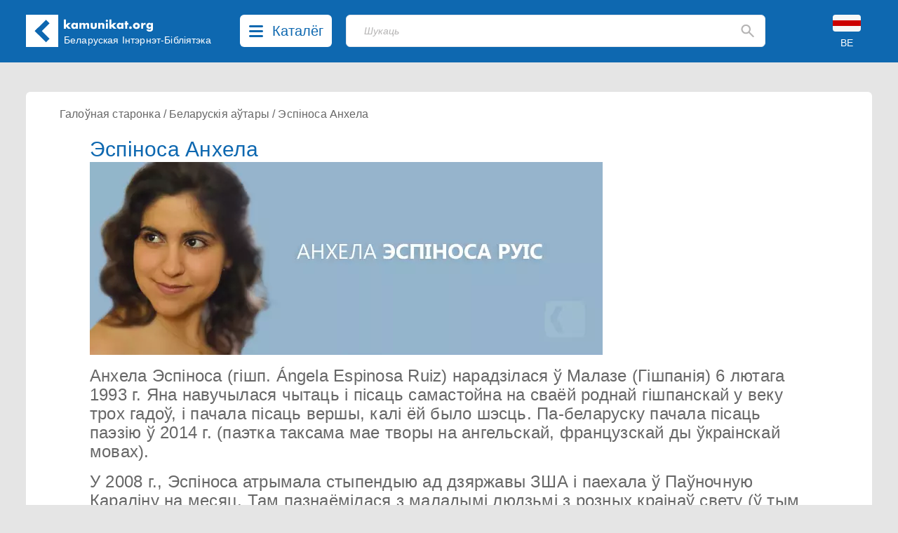

--- FILE ---
content_type: text/html; charset=UTF-8
request_url: https://kamunikat.eu/espinosa-ruiz-angela
body_size: 19058
content:
<!doctype html>
<html lang="be">
<head>
    <meta charset="UTF-8">
    <meta name="viewport"
          content="width=device-width, user-scalable=no, initial-scale=1.0, maximum-scale=1.0, minimum-scale=1.0">
    <meta http-equiv="X-UA-Compatible" content="ie=edge">
    <link rel="shortcut icon" href="favicon.ico" type="image/x-icon" />
    <title>Эспіноса Анхела - Беларуская Інтэрнэт-Бібліятэка Kamunikat.org</title>
    <meta name="keywords" content="Камунікат, Беларускае Гістарычнае Таварыства, Беларусь, Беласток, беларуская мова, гісторыя Беларусі, культура Беларусі, этнаграфія Беларусі, беларуская літаратура, беларуская паэзія, беларускія слоўнікі, беларуская кніга, правы чалавека ў Беларусі, Беласточчына, Падляшша, беларусы, беларусы ў Польшчы, беларуская меншасьць, Абажур, ARCHE, Асамблея, Belarus Headlines, Białoruskie Zeszyty Historyczne, Беларус, Беларускія Ведамасьці, Беларусы ў свеце, Ведамасьці, Герольд Litherland, Гістарычны Альманах, Дзедзіч, Навіны для Беларусі, Ніва, Палітычная сфера, Pater Noster, Права на волю, Правінцыя, Праўнік, Pro Nobis, Свабода, Студэнцкая думка, Czasopis, Akcent Białoruski, Год Беларускі, Annus Albaruthenicus, Беларускі Гістарычны Аглад, Беларус, Белорусский Сборник, Беларусы ў свеце, Бельскі Гостінэць, Дзеяслоў, Druvis, Запісы БІНіМ, Зямля N, Калосьсе, КРАЙ-KRAJ, Паміж, pARTisan, Рэзыстанс, Свабода, Спадчына, Тэрмапілы, Terra Alba, Terra Historica, Філяматы, Фрагмэнты, Шуфляда" />
    
    <meta name="description" content="Беларуская Інтэрнэт-Бібліятэка Камунікат. Belarusian Internet Library. Białoruska Biblioteka Internetowa. Беларуская літаратура - кнігі, навіны, рэцэнзіі... Беларускія часопісы, грамадзтва, культура, беларуская мова і асвета, гісторыя, літаратуразнаўства, мэтадычная літаратура, нумізматыка, палітыка, пераклады, правы чалавека, рэлігія, слоўнікі, турыстыка, філязофія, экалёгія, этнаграфія. Belarusian Literature - books, news, reviews... Belarusian Periodicals, Society, Culture, Belarusian Language and Education, History, Literary Studies, Methodological Literature, Numismatics, Politics, Translations, Human Rights, Religion, Dictionaries, Tourism, Philosophy, Ecology, Ethnographics. Literatura białoruska - książki, nowinki, recenzje... Czasopisma białoruskie, społeczeństwo, kultura, język białoruski i szkolnictwo, historia, wiedza o literaturze, literatura metodyczna, numizmatyka, polityka, tłumaczenia, prawa człowieka, religia, słowniki, turystyka, filozofia, ekologia, etnografia." />
    <meta property="og:description" content="Беларуская Інтэрнэт-Бібліятэка Камунікат. Belarusian Internet Library. Białoruska Biblioteka Internetowa. Беларуская літаратура - кнігі, навіны, рэцэнзіі... Беларускія часопісы, грамадзтва, культура, беларуская мова і асвета, гісторыя, літаратуразнаўства, мэтадычная літаратура, нумізматыка, палітыка, пераклады, правы чалавека, рэлігія, слоўнікі, турыстыка, філязофія, экалёгія, этнаграфія. Belarusian Literature - books, news, reviews... Belarusian Periodicals, Society, Culture, Belarusian Language and Education, History, Literary Studies, Methodological Literature, Numismatics, Politics, Translations, Human Rights, Religion, Dictionaries, Tourism, Philosophy, Ecology, Ethnographics. Literatura białoruska - książki, nowinki, recenzje... Czasopisma białoruskie, społeczeństwo, kultura, język białoruski i szkolnictwo, historia, wiedza o literaturze, literatura metodyczna, numizmatyka, polityka, tłumaczenia, prawa człowieka, religia, słowniki, turystyka, filozofia, ekologia, etnografia." />
    
    <meta property="og:image" content="https://kamunikat.eu/assets/images/autary/Espinosa_Ruiz_Angela.jpg?1702410173" />
    <meta itemprop="image" content="https://kamunikat.eu/assets/images/autary/Espinosa_Ruiz_Angela.jpg?1702410173" />
    <link rel="image_src" href="https://kamunikat.eu/assets/images/autary/Espinosa_Ruiz_Angela.jpg?1702410173" />
    <meta property="fb:admins" content="bbi.kamunikat"/>
    <meta property="og:url" content="https://kamunikat.org/espinosa-ruiz-angela" />
    <meta property="og:title" content="Эспіноса Анхела" />
    <meta property="og:site_name" content="Беларуская Інтэрнэт-Бібліятэка Kamunikat.org"/>
    <meta property="og:type" content="website" />
        
    
    
        
        
        

        
    
    <link rel="preload" as="style" href="https://kamunikat.eu/build/app-Bx3xckZc.css" /><link rel="stylesheet" href="https://kamunikat.eu/build/app-Bx3xckZc.css" />    
    
    
    <script defer src="https://kamunikat.eu/build/app-B9FPxLSH.js"></script>
    
    
    
    
    
    
    
    

    
</head>
<body>

<div class="main-menu">
        <ul class="grid grid-cols-1 xs:grid-cols-2 sm:grid-cols-3 lg:grid-cols-5 mx-auto bg-white px-10 py-8 max-w-[1536px]
max-h-[84vh] overflow-auto">
                        <li class="pl-4">
                                    Kamunikat.org
                
                <ul class="main-menu-category">
                                            <li><a href="/" class="main-menu-link">Галоўная старонка</a></li>
                                            <li><a href="/news" class="main-menu-link">Навіны</a></li>
                                            <li><a href="https://kamunikat.shop" class="main-menu-link">Крама</a></li>
                                            <li><a href="/search/?q=%D0%90%D0%BB%D0%B5%D0%BA%D1%81%D1%96%D0%B5%D0%B2%D1%96%D1%87" class="main-menu-link">Пошук</a></li>
                                                        </ul>
            </li>
                        <li class="pl-4">
                                    Бібліятэка
                
                <ul class="main-menu-category">
                                            <li><a href="/knihi.html" class="main-menu-link">Кнігі</a></li>
                                            <li><a href="/audyjoknihi.html" class="main-menu-link">Аўдыёкнігі</a></li>
                                            <li><a href="/czasopisy.html" class="main-menu-link">Пэрыёдыка</a></li>
                                            <li><a href="/audio.html" class="main-menu-link">Радыёперадачы</a></li>
                                            <li><a href="/muzyka.html" class="main-menu-link">Музыка</a></li>
                                            <li><a href="/video.html" class="main-menu-link">Відэа</a></li>
                                                        </ul>
            </li>
                        <li class="pl-4">
                                    Кнігазборы
                
                <ul class="main-menu-category">
                                            <li><a href="katalohbht.html" class="main-menu-link">Каталёг БГТ</a></li>
                                            <li><a href="kataloheedc.html" class="main-menu-link">Каталёг EEDC</a></li>
                                            <li><a href="katalohmiokb.html" class="main-menu-link">Каталёг MiOKB</a></li>
                                            <li><a href="katalohskaryna.html" class="main-menu-link">Каталёг Скарынаўкі</a></li>
                                            <li><a href="katalohprivate.html" class="main-menu-link">Прыватны каталёг</a></li>
                                                        </ul>
            </li>
                        <li class="pl-4">
                                    Калекцыі
                
                <ul class="main-menu-category">
                                            <li><a href="/bielaruskija_autary.html" class="main-menu-link">Беларускія аўтары</a></li>
                                            <li><a href="bielaruskija_vydaviectvy.html" class="main-menu-link">Выдаўцы і выдавецтвы</a></li>
                                            <li><a href="bielaruskija_vydavieckija_seryi.html" class="main-menu-link">Выдавецкія сэрыі</a></li>
                                            <li><a href="bek/" class="main-menu-link">Беларускія эміграцыйныя калекцыі</a></li>
                                                        </ul>
            </li>
                        <li class="pl-4">
                                    Іншае
                
                <ul class="main-menu-category">
                                            <li><a href="about.html" class="main-menu-link">Пра нас</a></li>
                                            <li><a href="naszyja_banery.html" class="main-menu-link">Нашыя банэры</a></li>
                                            <li><a href="naszyja-partnery.html" class="main-menu-link">Партнэры</a></li>
                                                        </ul>
            </li>
                    </ul>
    </div>
 <div class="main-menu-close right-[40px] top-[110px] text-black-400">
     <svg width="20" height="20" viewBox="0 0 20 20" fill="none" xmlns="http://www.w3.org/2000/svg">
         <path d="M19.58 17.5558C19.7131 17.6885 19.8187 17.8462 19.8908 18.0197C19.9629 18.1933 20 18.3794 20 18.5674C20 18.7553 19.9629 18.9415 19.8908 19.115C19.8187 19.2886 19.7131 19.4463 19.58 19.5789C19.3105 19.8449 18.9471 19.9941 18.5684 19.9941C18.1898 19.9941 17.8264 19.8449 17.5569 19.5789L10 12.0221L2.44313 19.5789C2.17364 19.8449 1.81023 19.9941 1.43158 19.9941C1.05293 19.9941 0.689514 19.8449 0.420027 19.5789C0.286893 19.4463 0.181258 19.2886 0.109181 19.115C0.0371029 18.9415 0 18.7553 0 18.5674C0 18.3794 0.0371029 18.1933 0.109181 18.0197C0.181258 17.8462 0.286893 17.6885 0.420027 17.5558L7.9769 9.99897L0.420027 2.4421C0.151747 2.17382 0.00102915 1.80995 0.00102915 1.43055C0.00102915 1.24269 0.0380315 1.05666 0.109923 0.883101C0.181815 0.709539 0.287188 0.551836 0.420027 0.418998C0.552866 0.286159 0.710568 0.180786 0.88413 0.108894C1.05769 0.0370024 1.24371 0 1.43158 0C1.81098 0 2.17485 0.150718 2.44313 0.418998L10 7.97587L17.5569 0.418998C17.8252 0.150718 18.189 0 18.5684 0C18.9478 0 19.3117 0.150718 19.58 0.418998C19.8483 0.687278 19.999 1.05114 19.999 1.43055C19.999 1.80995 19.8483 2.17382 19.58 2.4421L12.0231 9.99897L19.58 17.5558Z" fill="rgba(0,0,0,.5)"/>
     </svg>
     
 </div>

<div class="bg-[#0E68B0] fixed top-0 left-0 right-0 z-30">
    <div class="h-[153px] sm:h-[89px] relative mx-auto max-w-[1536px] min-w-[360px] bg-[#0E68B0] text-white">
        <div class="pt-[21px] pb-[22px] mx-[16px] md:mx-[37px] flex">
            <div class="logo-kamunikat order-2 sm:order-1 ml-4 sm:ml-0 flex-grow xss:flex-none">
                <svg class="flex-0 w-[46px] mr-4 md:mr-0" viewBox="0 0 46 46" fill="none" xmlns="http://www.w3.org/2000/svg">
                    <rect width="46" height="46" fill="white"/>
                    <rect x="12.5461" y="23.1972" width="7.00462" height="22.7257" transform="rotate(-45 12.5461 23.1972)" fill="#0E67B0"/>
                    <rect x="17.6127" y="28.1472" width="7.07256" height="22.5291" transform="rotate(-135 17.6127 28.1472)" fill="#0E67B0"/>
                </svg>
            </div>
            <div class="logo-kamunikat order-3 sm:order-2 hidden xss:block sm:hidden md:block flex-grow sm:flex-none py-2 md:px-2 mr-2 lg:mr-4">
                <div class="w-[129px] -mt-[12px] md:-mt-[2px] -ml-[1px]">
                    <svg viewBox="0 0 129 19" fill="none" xmlns="http://www.w3.org/2000/svg">
                        <path d="M3.888 0.719999V8.752L6.928 5.792H10.896L6.784 9.584L11.136 14H7.072L3.888 10.656V14H0.992V0.719999H3.888ZM14.5119 9.872C14.5119 10.1387 14.5599 10.3893 14.6559 10.624C14.7519 10.848 14.8799 11.0453 15.0399 11.216C15.2105 11.3867 15.4079 11.52 15.6319 11.616C15.8665 11.712 16.1172 11.76 16.3839 11.76C16.6399 11.76 16.8799 11.712 17.1039 11.616C17.3385 11.52 17.5359 11.3867 17.6959 11.216C17.8665 11.0453 17.9999 10.848 18.0959 10.624C18.2025 10.4 18.2559 10.16 18.2559 9.904C18.2559 9.648 18.2025 9.408 18.0959 9.184C17.9999 8.94933 17.8665 8.74667 17.6959 8.576C17.5359 8.40533 17.3385 8.272 17.1039 8.176C16.8799 8.08 16.6399 8.032 16.3839 8.032C16.1172 8.032 15.8665 8.08 15.6319 8.176C15.4079 8.272 15.2105 8.40533 15.0399 8.576C14.8799 8.74667 14.7519 8.944 14.6559 9.168C14.5599 9.38133 14.5119 9.616 14.5119 9.872ZM18.1599 5.792H21.0719V14H18.1599V13.088C17.5412 13.8667 16.7039 14.256 15.6479 14.256C15.0505 14.256 14.5012 14.1493 13.9999 13.936C13.4985 13.712 13.0612 13.4027 12.6879 13.008C12.3145 12.6133 12.0212 12.1493 11.8079 11.616C11.6052 11.0827 11.5039 10.5013 11.5039 9.872C11.5039 9.28533 11.6052 8.73067 11.8079 8.208C12.0105 7.67467 12.2932 7.21067 12.6559 6.816C13.0185 6.42133 13.4505 6.112 13.9519 5.888C14.4532 5.65333 15.0079 5.536 15.6159 5.536C16.6399 5.536 17.4879 5.89333 18.1599 6.608V5.792ZM23.2026 5.792H26.0986V6.8C26.888 6.04267 27.7733 5.664 28.7546 5.664C29.9706 5.664 30.8986 6.176 31.5386 7.2C32.1893 6.16533 33.1173 5.648 34.3226 5.648C34.7066 5.648 35.0693 5.70667 35.4106 5.824C35.752 5.93067 36.0453 6.10667 36.2906 6.352C36.536 6.58667 36.728 6.896 36.8666 7.28C37.016 7.664 37.0906 8.128 37.0906 8.672V14H34.1946V9.952C34.1946 9.536 34.1626 9.19467 34.0986 8.928C34.0453 8.66133 33.96 8.45333 33.8426 8.304C33.736 8.15467 33.608 8.05333 33.4586 8C33.3093 7.94667 33.1493 7.92 32.9786 7.92C32.0506 7.92 31.5866 8.59733 31.5866 9.952V14H28.6906V9.952C28.6906 9.536 28.664 9.19467 28.6106 8.928C28.5573 8.65067 28.4773 8.432 28.3706 8.272C28.2746 8.112 28.1466 8.00533 27.9866 7.952C27.8266 7.888 27.64 7.856 27.4266 7.856C27.2453 7.856 27.0746 7.88267 26.9146 7.936C26.7546 7.98933 26.6106 8.096 26.4826 8.256C26.3653 8.40533 26.2693 8.61867 26.1946 8.896C26.1306 9.16267 26.0986 9.51467 26.0986 9.952V14H23.2026V5.792ZM42.1336 5.792V10.416C42.1336 11.4293 42.6243 11.936 43.6056 11.936C44.587 11.936 45.0776 11.4293 45.0776 10.416V5.792H47.9736V10.976C47.9736 12.0853 47.6056 12.9173 46.8696 13.472C46.1443 14.0267 45.0563 14.304 43.6056 14.304C42.155 14.304 41.0616 14.0267 40.3256 13.472C39.6003 12.9173 39.2376 12.0853 39.2376 10.976V5.792H42.1336ZM50.1007 5.792H52.9967V6.832C53.3914 6.352 53.7914 6.032 54.1967 5.872C54.6021 5.70133 55.0767 5.616 55.6207 5.616C56.1967 5.616 56.6874 5.712 57.0927 5.904C57.5087 6.08533 57.8607 6.34667 58.1487 6.688C58.3834 6.96533 58.5434 7.27467 58.6287 7.616C58.7141 7.95733 58.7568 8.34667 58.7568 8.784V14H55.8607V9.856C55.8607 9.45067 55.8287 9.12533 55.7647 8.88C55.7114 8.624 55.6101 8.42133 55.4607 8.272C55.3327 8.144 55.1887 8.05333 55.0287 8C54.8687 7.94667 54.6981 7.92 54.5167 7.92C54.0261 7.92 53.6474 8.06933 53.3807 8.368C53.1247 8.656 52.9967 9.072 52.9967 9.616V14H50.1007V5.792ZM63.7817 5.792V14H60.8857V5.792H63.7817ZM60.6937 2.64C60.6937 2.416 60.7364 2.208 60.8217 2.016C60.9071 1.81333 61.0244 1.63733 61.1737 1.488C61.3231 1.33867 61.4937 1.22133 61.6857 1.136C61.8884 1.05067 62.1017 1.008 62.3257 1.008C62.5497 1.008 62.7577 1.05067 62.9497 1.136C63.1524 1.22133 63.3284 1.33867 63.4777 1.488C63.6271 1.63733 63.7444 1.81333 63.8297 2.016C63.9151 2.208 63.9577 2.416 63.9577 2.64C63.9577 2.864 63.9151 3.07733 63.8297 3.28C63.7444 3.472 63.6271 3.64267 63.4777 3.792C63.3284 3.94133 63.1524 4.05867 62.9497 4.144C62.7577 4.22933 62.5497 4.272 62.3257 4.272C62.1017 4.272 61.8884 4.22933 61.6857 4.144C61.4937 4.05867 61.3231 3.94133 61.1737 3.792C61.0244 3.64267 60.9071 3.472 60.8217 3.28C60.7364 3.07733 60.6937 2.864 60.6937 2.64ZM68.8167 0.719999V8.752L71.8567 5.792H75.8247L71.7127 9.584L76.0647 14H72.0007L68.8167 10.656V14H65.9207V0.719999H68.8167ZM79.4406 9.872C79.4406 10.1387 79.4886 10.3893 79.5846 10.624C79.6806 10.848 79.8086 11.0453 79.9686 11.216C80.1393 11.3867 80.3366 11.52 80.5606 11.616C80.7953 11.712 81.046 11.76 81.3126 11.76C81.5686 11.76 81.8086 11.712 82.0326 11.616C82.2673 11.52 82.4646 11.3867 82.6246 11.216C82.7953 11.0453 82.9286 10.848 83.0246 10.624C83.1313 10.4 83.1846 10.16 83.1846 9.904C83.1846 9.648 83.1313 9.408 83.0246 9.184C82.9286 8.94933 82.7953 8.74667 82.6246 8.576C82.4646 8.40533 82.2673 8.272 82.0326 8.176C81.8086 8.08 81.5686 8.032 81.3126 8.032C81.046 8.032 80.7953 8.08 80.5606 8.176C80.3366 8.272 80.1393 8.40533 79.9686 8.576C79.8086 8.74667 79.6806 8.944 79.5846 9.168C79.4886 9.38133 79.4406 9.616 79.4406 9.872ZM83.0886 5.792H86.0006V14H83.0886V13.088C82.47 13.8667 81.6326 14.256 80.5766 14.256C79.9793 14.256 79.43 14.1493 78.9286 13.936C78.4273 13.712 77.99 13.4027 77.6166 13.008C77.2433 12.6133 76.95 12.1493 76.7366 11.616C76.534 11.0827 76.4326 10.5013 76.4326 9.872C76.4326 9.28533 76.534 8.73067 76.7366 8.208C76.9393 7.67467 77.222 7.21067 77.5846 6.816C77.9473 6.42133 78.3793 6.112 78.8806 5.888C79.382 5.65333 79.9366 5.536 80.5446 5.536C81.5686 5.536 82.4166 5.89333 83.0886 6.608V5.792ZM91.3634 8.208V14H88.4674V8.208H87.5074V5.792H88.4674V3.328H91.3634V5.792H93.0114V8.208H91.3634ZM94.1161 12.464C94.1161 12.208 94.1641 11.968 94.2601 11.744C94.3561 11.5093 94.4895 11.3067 94.6601 11.136C94.8308 10.9653 95.0281 10.832 95.2521 10.736C95.4868 10.64 95.7321 10.592 95.9881 10.592C96.2441 10.592 96.4841 10.64 96.7081 10.736C96.9428 10.832 97.1455 10.9653 97.3161 11.136C97.4868 11.3067 97.6201 11.5093 97.7161 11.744C97.8121 11.968 97.8601 12.208 97.8601 12.464C97.8601 12.72 97.8121 12.9653 97.7161 13.2C97.6201 13.424 97.4868 13.6213 97.3161 13.792C97.1455 13.9627 96.9428 14.096 96.7081 14.192C96.4841 14.288 96.2441 14.336 95.9881 14.336C95.7321 14.336 95.4868 14.288 95.2521 14.192C95.0281 14.096 94.8308 13.9627 94.6601 13.792C94.4895 13.6213 94.3561 13.424 94.2601 13.2C94.1641 12.9653 94.1161 12.72 94.1161 12.464ZM102.594 9.856C102.594 10.1333 102.642 10.3893 102.738 10.624C102.844 10.848 102.978 11.0453 103.138 11.216C103.308 11.3867 103.506 11.52 103.73 11.616C103.964 11.712 104.21 11.76 104.466 11.76C104.722 11.76 104.962 11.712 105.186 11.616C105.42 11.52 105.618 11.3867 105.778 11.216C105.948 11.0453 106.082 10.848 106.178 10.624C106.284 10.3893 106.338 10.1387 106.338 9.872C106.338 9.616 106.284 9.376 106.178 9.152C106.082 8.91733 105.948 8.71467 105.778 8.544C105.618 8.37333 105.42 8.24 105.186 8.144C104.962 8.048 104.722 8 104.466 8C104.21 8 103.964 8.048 103.73 8.144C103.506 8.24 103.308 8.37333 103.138 8.544C102.978 8.71467 102.844 8.912 102.738 9.136C102.642 9.36 102.594 9.6 102.594 9.856ZM99.5376 9.824C99.5376 9.216 99.6603 8.65067 99.9056 8.128C100.151 7.59467 100.492 7.136 100.93 6.752C101.367 6.35733 101.884 6.048 102.482 5.824C103.09 5.6 103.751 5.488 104.466 5.488C105.17 5.488 105.82 5.6 106.418 5.824C107.026 6.03733 107.548 6.34133 107.986 6.736C108.434 7.12 108.78 7.584 109.026 8.128C109.271 8.66133 109.394 9.25333 109.394 9.904C109.394 10.5547 109.266 11.152 109.01 11.696C108.764 12.2293 108.423 12.6933 107.986 13.088C107.548 13.472 107.02 13.7707 106.402 13.984C105.794 14.1973 105.132 14.304 104.418 14.304C103.714 14.304 103.063 14.1973 102.466 13.984C101.868 13.7707 101.351 13.4667 100.914 13.072C100.487 12.6773 100.151 12.208 99.9056 11.664C99.6603 11.1093 99.5376 10.496 99.5376 9.824ZM111.221 5.792H114.117V7.136C114.426 6.64533 114.805 6.272 115.253 6.016C115.701 5.74933 116.223 5.616 116.821 5.616C116.895 5.616 116.975 5.616 117.061 5.616C117.157 5.616 117.263 5.62667 117.381 5.648V8.416C116.997 8.224 116.581 8.128 116.133 8.128C115.461 8.128 114.954 8.33067 114.613 8.736C114.282 9.13067 114.117 9.712 114.117 10.48V14H111.221V5.792ZM121.6 9.856C121.6 10.1227 121.648 10.3733 121.744 10.608C121.84 10.832 121.968 11.0293 122.128 11.2C122.299 11.3707 122.496 11.504 122.72 11.6C122.955 11.696 123.205 11.744 123.472 11.744C123.728 11.744 123.968 11.696 124.192 11.6C124.427 11.504 124.624 11.3707 124.784 11.2C124.955 11.0293 125.088 10.832 125.184 10.608C125.291 10.3733 125.344 10.128 125.344 9.872C125.344 9.60533 125.291 9.36 125.184 9.136C125.088 8.912 124.955 8.71467 124.784 8.544C124.613 8.37333 124.411 8.24 124.176 8.144C123.952 8.048 123.717 8 123.472 8C123.216 8 122.976 8.05333 122.752 8.16C122.528 8.256 122.331 8.38933 122.16 8.56C121.989 8.72 121.851 8.912 121.744 9.136C121.648 9.36 121.6 9.6 121.6 9.856ZM128.096 5.792V13.44C128.096 13.8987 128.069 14.3093 128.016 14.672C127.963 15.0347 127.888 15.3547 127.792 15.632C127.664 15.984 127.461 16.3093 127.184 16.608C126.917 16.9173 126.592 17.184 126.208 17.408C125.824 17.632 125.387 17.808 124.896 17.936C124.416 18.064 123.893 18.128 123.328 18.128C122.688 18.128 122.101 18.048 121.568 17.888C121.035 17.728 120.565 17.504 120.16 17.216C119.765 16.9387 119.44 16.608 119.184 16.224C118.928 15.8507 118.757 15.44 118.672 14.992H121.936C122.139 15.536 122.597 15.808 123.312 15.808C123.92 15.808 124.384 15.6373 124.704 15.296C125.035 14.9547 125.2 14.48 125.2 13.872V13.088C124.987 13.2907 124.779 13.4613 124.576 13.6C124.384 13.728 124.187 13.8347 123.984 13.92C123.781 14.0053 123.568 14.064 123.344 14.096C123.12 14.1387 122.875 14.16 122.608 14.16C122.021 14.16 121.483 14.0587 120.992 13.856C120.501 13.6533 120.075 13.3707 119.712 13.008C119.36 12.6453 119.083 12.2133 118.88 11.712C118.688 11.2 118.592 10.6347 118.592 10.016C118.592 9.38667 118.699 8.80533 118.912 8.272C119.125 7.728 119.413 7.25867 119.776 6.864C120.149 6.45867 120.587 6.144 121.088 5.92C121.6 5.68533 122.155 5.568 122.752 5.568C123.723 5.568 124.539 5.93067 125.2 6.656V5.792H128.096Z" fill="white"/>
                    </svg>
                </div>
                <div class="md:w-[186px] xl:w-[215px] md:mt-[3px]">
                    <div class="text-[12px] lg:text-[14px] leading-4 whitespace-pre-line md:whitespace-nowrap">Беларуская
 Інтэрнэт-Бібліятэка</div>
                </div>
            </div>
            <div class="order-1 sm:order-3 lg:mx-3">
                <button class="catalog-btn cursor-pointer rounded-[6px] bg-white h-[46px] flex hover:bg-[#c8c8c8]">
                    <svg class="catalog-btn-list-icon my-[15px] mx-[13px] flex-shrink" width="20" height="17" viewBox="0 0 20 17" fill="none" xmlns="http://www.w3.org/2000/svg">
                        <path d="M18.4211 14C18.8265 14.0002 19.2164 14.1486 19.5099 14.4144C19.8033 14.6802 19.9779 15.0431 19.9974 15.4279C20.0169 15.8127 19.8798 16.1898 19.6146 16.4812C19.3493 16.7726 18.9762 16.9558 18.5726 16.993L18.4211 17H1.57895C1.17346 16.9998 0.783584 16.8514 0.490119 16.5856C0.196654 16.3198 0.0220926 15.9569 0.00260604 15.5721C-0.0168805 15.1873 0.120202 14.8102 0.385448 14.5188C0.650694 14.2274 1.02377 14.0442 1.42737 14.007L1.57895 14H18.4211ZM18.4211 7C18.8398 7 19.2414 7.15804 19.5375 7.43934C19.8336 7.72064 20 8.10218 20 8.5C20 8.89782 19.8336 9.27936 19.5375 9.56066C19.2414 9.84196 18.8398 10 18.4211 10H1.57895C1.16018 10 0.758573 9.84196 0.462463 9.56066C0.166353 9.27936 0 8.89782 0 8.5C0 8.10218 0.166353 7.72064 0.462463 7.43934C0.758573 7.15804 1.16018 7 1.57895 7H18.4211ZM18.4211 0C18.8398 0 19.2414 0.158035 19.5375 0.43934C19.8336 0.720644 20 1.10218 20 1.5C20 1.89782 19.8336 2.27936 19.5375 2.56066C19.2414 2.84196 18.8398 3 18.4211 3H1.57895C1.16018 3 0.758573 2.84196 0.462463 2.56066C0.166353 2.27936 0 1.89782 0 1.5C0 1.10218 0.166353 0.720644 0.462463 0.43934C0.758573 0.158035 1.16018 0 1.57895 0H18.4211Z" fill="#0E68B0"/>
                    </svg>
                    <svg class="catalog-btn-close-icon hidden my-[13px] mx-[13px] flex-shrink" width="20" height="20" viewBox="0 0 20 20" fill="none" xmlns="http://www.w3.org/2000/svg">
                        <path d="M19.58 17.5558C19.7131 17.6885 19.8187 17.8462 19.8908 18.0197C19.9629 18.1933 20 18.3794 20 18.5674C20 18.7553 19.9629 18.9415 19.8908 19.115C19.8187 19.2886 19.7131 19.4463 19.58 19.5789C19.3105 19.8449 18.9471 19.9941 18.5684 19.9941C18.1898 19.9941 17.8264 19.8449 17.5569 19.5789L10 12.0221L2.44313 19.5789C2.17364 19.8449 1.81023 19.9941 1.43158 19.9941C1.05293 19.9941 0.689514 19.8449 0.420027 19.5789C0.286893 19.4463 0.181258 19.2886 0.109181 19.115C0.0371029 18.9415 0 18.7553 0 18.5674C0 18.3794 0.0371029 18.1933 0.109181 18.0197C0.181258 17.8462 0.286893 17.6885 0.420027 17.5558L7.9769 9.99897L0.420027 2.4421C0.151747 2.17382 0.00102915 1.80995 0.00102915 1.43055C0.00102915 1.24269 0.0380315 1.05666 0.109923 0.883101C0.181815 0.709539 0.287188 0.551836 0.420027 0.418998C0.552866 0.286159 0.710568 0.180786 0.88413 0.108894C1.05769 0.0370024 1.24371 0 1.43158 0C1.81098 0 2.17485 0.150718 2.44313 0.418998L10 7.97587L17.5569 0.418998C17.8252 0.150718 18.189 0 18.5684 0C18.9478 0 19.3117 0.150718 19.58 0.418998C19.8483 0.687278 19.999 1.05114 19.999 1.43055C19.999 1.80995 19.8483 2.17382 19.58 2.4421L12.0231 9.99897L19.58 17.5558Z" fill="#0E68B0"/>
                    </svg>
                    <span class="text-[#0E68B0] text-[20px] hidden lg:inline mt-[8px] mr-3 font-medium">Каталёг</span>
                </button></div>
            <div class="order-5 sm:order-3 absolute sm:relative top-[90px] left-[16px] sm:left-auto right-[16px] sm:right-auto sm:top-0 sm:w-auto sm:block flex-grow sm:mx-4 lg:ml-2 sm:mr-3 lg:mr-10 xl:mr-20">
                <div class="search-placeholder w-full flex relative">
    <input type="text" class="search-input text-black h-[46px] border bg-white focus:outline-none focus:shadow-outline-blue rounded-[6px] my-0 py-2 pl-[19px] lg:pl-[25px] pr-4 block w-full appearance-none leading-normal z-1" placeholder="Шукаць">
    <div class="absolute top-0 right-4 flex items-center h-full">
        <svg class="fill-current cursor-pointer" width="19" height="20" viewBox="0 0 19 20" fill="none" xmlns="http://www.w3.org/2000/svg">
            <path d="M16.9802 18.8365L11.1753 13.0234C10.6571 13.4386 10.061 13.7673 9.38723 14.0095C8.71345 14.2517 7.99647 14.3729 7.23631 14.3729C5.35317 14.3729 3.75958 13.7199 2.45556 12.414C1.15083 11.1074 0.498474 9.51125 0.498474 7.62544C0.498474 5.73962 1.15083 4.14342 2.45556 2.83685C3.75958 1.53096 5.35317 0.878021 7.23631 0.878021C9.11944 0.878021 10.7134 1.53096 12.0181 2.83685C13.3221 4.14342 13.9741 5.73962 13.9741 7.62544C13.9741 8.38668 13.8532 9.10468 13.6113 9.77942C13.3695 10.4542 13.0412 11.051 12.6266 11.5701L18.4574 17.4092C18.6474 17.5995 18.7425 17.8331 18.7425 18.1099C18.7425 18.3867 18.6388 18.6289 18.4315 18.8365C18.2414 19.0268 17.9996 19.122 17.7059 19.122C17.4122 19.122 17.1703 19.0268 16.9802 18.8365ZM7.23631 12.2967C8.53204 12.2967 9.63359 11.8427 10.541 10.9348C11.4476 10.0261 11.901 8.92302 11.901 7.62544C11.901 6.32786 11.4476 5.22474 10.541 4.31609C9.63359 3.40813 8.53204 2.95415 7.23631 2.95415C5.94057 2.95415 4.83902 3.40813 3.93166 4.31609C3.02499 5.22474 2.57165 6.32786 2.57165 7.62544C2.57165 8.92302 3.02499 10.0261 3.93166 10.9348C4.83902 11.8427 5.94057 12.2967 7.23631 12.2967Z" fill="#B5B4B4"/>
        </svg>
    </div>
</div>

<div class="search-backdrop hidden fixed backdrop-blur-sm bg-black/30 top-0 left-0 right-0 bottom-0">
    <div class="search-container w-full flex relative z-20">
        <div class="flex-grow relative">
            <input id="search-input" type="text" class="search-input text-black h-[46px] border bg-white focus:outline-none focus:shadow-outline-blue rounded-[6px] rounded-b-none my-0 py-2 pl-[19px] lg:pl-[25px] pr-4 block w-full appearance-none leading-normal z-1" placeholder="Шукаць">
            <div id="search-btn" class="absolute top-0 right-4 flex items-center h-full">
                <svg class="fill-current cursor-pointer" width="19" height="20" viewBox="0 0 19 20" fill="none" xmlns="http://www.w3.org/2000/svg">
                    <path d="M16.9802 18.8365L11.1753 13.0234C10.6571 13.4386 10.061 13.7673 9.38723 14.0095C8.71345 14.2517 7.99647 14.3729 7.23631 14.3729C5.35317 14.3729 3.75958 13.7199 2.45556 12.414C1.15083 11.1074 0.498474 9.51125 0.498474 7.62544C0.498474 5.73962 1.15083 4.14342 2.45556 2.83685C3.75958 1.53096 5.35317 0.878021 7.23631 0.878021C9.11944 0.878021 10.7134 1.53096 12.0181 2.83685C13.3221 4.14342 13.9741 5.73962 13.9741 7.62544C13.9741 8.38668 13.8532 9.10468 13.6113 9.77942C13.3695 10.4542 13.0412 11.051 12.6266 11.5701L18.4574 17.4092C18.6474 17.5995 18.7425 17.8331 18.7425 18.1099C18.7425 18.3867 18.6388 18.6289 18.4315 18.8365C18.2414 19.0268 17.9996 19.122 17.7059 19.122C17.4122 19.122 17.1703 19.0268 16.9802 18.8365ZM7.23631 12.2967C8.53204 12.2967 9.63359 11.8427 10.541 10.9348C11.4476 10.0261 11.901 8.92302 11.901 7.62544C11.901 6.32786 11.4476 5.22474 10.541 4.31609C9.63359 3.40813 8.53204 2.95415 7.23631 2.95415C5.94057 2.95415 4.83902 3.40813 3.93166 4.31609C3.02499 5.22474 2.57165 6.32786 2.57165 7.62544C2.57165 8.92302 3.02499 10.0261 3.93166 10.9348C4.83902 11.8427 5.94057 12.2967 7.23631 12.2967Z" fill="#B5B4B4"/>
                </svg>
            </div>
            <div class="search-close absolute right-4 top-0 flex items-center h-full cursor-pointer hidden">
                <svg class=" fill-current text-gray-500 w-4 h-4" xmlns="http://www.w3.org/2000/svg" width="18" height="18" viewBox="0 0 18 18">
                    <path d="M14.53 4.53l-1.06-1.06L9 7.94 4.53 3.47 3.47 4.53 7.94 9l-4.47 4.47 1.06 1.06L9 10.06l4.47 4.47 1.06-1.06L10.06 9z"/>
                </svg>
            </div>
        </div>

        <div id="search-hints" class="absolute z-10 bg-white rounded-lg rounded-t-none shadow-md p-2 w-full top-[43px] hidden min-w-[320px] border border-t-0">
            <div class=" pb-[42px] ">
                <div class="hints max-h-[65vh] sm:max-h-[65vh] overflow-auto"></div>
            </div>
            <div class="search-hints-menu absolute bottom-0 left-0 right-0 h-[42px] -mt-[42px] rounded-[6px] flex justify-between bg-gray-100 pt-2">
                <a class="text-[#6593C1] mx-6" id="all-search-results-link" href="/search/">Глядзець усё</a>
                <span class="search-close flex mr-8 cursor-pointer">
                    <svg class="fill-current text-[#B5B4B4] w-4 h-4 mt-1 mr-2" xmlns="http://www.w3.org/2000/svg" width="18" height="18" viewBox="0 0 18 18">
                        <path d="M14.53 4.53l-1.06-1.06L9 7.94 4.53 3.47 3.47 4.53 7.94 9l-4.47 4.47 1.06 1.06L9 10.06l4.47 4.47 1.06-1.06L10.06 9z"/>
                    </svg>
                    <span class="text-[#6593C1]">Зачыніць</span>
                </span>
            </div>
        </div>
    </div>
</div>
            </div>
            <div class="h-[48px] order-3 sm:order-4 mx-2 lg:mx-4 relative language-btn flex flex-col items-center justify-between cursor-pointer">
                <div class="mb-[6px]" >
                                        <svg class="rounded-[4px]" width="40" height="24" viewBox="0 0 40 24" fill="none" xmlns="http://www.w3.org/2000/svg">
                        <g >
                            <rect x="-7" width="52" height="8" fill="#F7F7F7"/>
                            <rect x="-7" y="16" width="52" height="8" fill="#F7F7F7"/>
                            <rect x="-7" y="8" width="52" height="8" fill="#CC0000"/>
                        </g>
                    </svg>
                                                                            </div>
                <span class="text-[14px] font-normal uppercase">be</span>
            </div>
            
                
                    
                        
                        
                    
                
                
            
        </div>
        <div id="lang-selector" class="hidden z-50 absolute top-[70px] right-[35px] md:right-[55px] lg:right-[65px]  bg-[#fff] flex p-4 text-[#000] grid border rounded-[6px] z-30 ">
            <div class="text-[#676767]">Мова інтэрфэйсу</div>
            <label for="lang-be" class="m-2 cursor-pointer hover:underline hover:text-green-600">
                <a href="/lang/be"><input id="lang-be" type="radio" name="lang" value="be" class="mr-2" checked >Беларуская</a>
            </label>
            <label for="lang-pl" class="m-2 cursor-pointer hover:underline hover:text-green-600">
                <a href="/lang/pl"><input id="lang-pl" type="radio" name="lang" value="pl" class="mr-2" > Polski</a>
            </label>
            <label for="lang-en" class="m-2 cursor-pointer hover:underline hover:text-green-600">
                <a href="/lang/en"><input id="lang-en" type="radio" name="lang" value="en" class="mr-2" > English</a>
            </label>
        </div>
    </div>
</div>

<div class="page-slide transition-all ease-out">
    <div class="max-w-[1536px] mx-auto mt-[153px] sm:mt-[89px]">
        <div class="sm:py-[22px] md:mx-[37px] relative">
        
            <div class="bg-white rounded-[6px] px-3 md:px-6 lg:px-12 pt-4 my-0 md:my-5 pb-[52px]">
        <div class="md:mt-[4px] mb-4">
            <a href="/" class="text-[#676767]">Галоўная старонка / </a>
            <a href="/bielaruskiya-autary" class="text-[#676767]">Беларускія аўтары /</a>
            <span class="text-[#676767] whitespace-nowrap hidden md:inline">Эспіноса Анхела</span>
        </div>

        <div class="kamunikat-text max-w-[1024px] mx-auto pb-[16px] mt-5 font-[300] text-[18px] xl:text-[24px] text-[#676767] leading-[21px] xl:leading-[27px] tracking-[0.01em]">
                        <h1 class="title mt-2 mb-4 inline">Эспіноса Анхела</h1>
                                    <img class="mb-4  mb-2 sm:mr-4"
                 srcset="https://kamunikat.eu/resize/w731h275/assets/images/autary/Espinosa_Ruiz_Angela.jpg?1702410173 731w,
                                  https://kamunikat.eu/resize/w640h241/assets/images/autary/Espinosa_Ruiz_Angela.jpg?1702410173 640w,
                                  https://kamunikat.eu/resize/w475h179/assets/images/autary/Espinosa_Ruiz_Angela.jpg?1702410173 475w,
                                  https://kamunikat.eu/resize/w450h169/assets/images/autary/Espinosa_Ruiz_Angela.jpg?1702410173 450w,"

                 sizes="(max-width:450px) 475px,
                                 (max-width:475px) 640px,
                                 (max-width:1024px) 731px,
                                  731px"
                 src="https://kamunikat.eu/assets/images/autary/Espinosa_Ruiz_Angela.jpg?1702410173"
                 alt="Эспіноса Анхела"
                 width="731px" height="275px"
            >
            
            <p>Анхела Эспіноса (гішп. Ángela Espinosa Ruiz) нарадзілася ў Малазе (Гішпанія) 6 лютага 1993 г. Яна навучылася чытаць і пісаць самастойна на сваёй роднай гішпанскай у веку трох гадоў, і пачала пісаць вершы, калі ёй было шэсць. Па-беларуску пачала пісаць паэзію ў 2014 г. (паэтка таксама мае творы на ангельскай, французскай ды ўкраінскай мовах).</p>
<p>У 2008 г., Эспіноса атрымала стыпендыю ад дзяржавы ЗША і паехала ў Паўночную Караліну на месяц. Там пазнаёмілася з маладымі людзьмі з розных краінаў свету (ў тым ліку з беларусамі), што змяніла ейнае жыццё назаўжды.</p>
<p>Анхела скончыла ў 2011 г. школу з гуманітарным профілем (з лацінскай і старагрэцкай мовамі) і музычную школу (спецыяльнасць – фартэпіян). Скончыла Славянскую Філалогію у Гранадскім універсітэце ў 2015 г. Анхела цяпер магістрантка на кафедры Беларускай Філалогіі Варшаўскага Універсітэту.</p>
<p>Лаўрэатка журналісцкай прэміі “Беларусь у фокусе” (2011 г.), фіналістка паэтычнага конкурсу “Экслібрыс” імя Рыгора Барадуліна 2015 году. У тым самым годзе апублікавала зборнік вершаў “Раяль ля мора” ў Менску і электронны зборнік “Памяць пра будучыню”. Ейныя вершы друкаваліся ў часопісе “Маладосць” і ў блогу аўтаркі, “Іншаземка, якая піша па-беларуску”.</p>


        </div>


        <div class="kamunikat-text max-w-[1024px] mx-auto pb-[16px] mt-5 font-[300] text-[18px] xl:text-[24px] text-[#676767] leading-[21px] xl:leading-[27px] tracking-[0.01em]">
            <h2 class="title my-2 inline">Эспіноса Анхела. Выданьні</h2>
            <div class="pb-[32px] px-5 ">
        <div class="overflow-auto mt-5 font-[300] text-[18px] text-[#676767] leading-[21px] tracking-[0.01em]">
            <div class="float-left mr-4 lg:mr-12">
                <div class="relative">
                                                                    <img class="object-cover w-[108px] lg:w-[155px] h-[156px] lg:h-[240px]"
                             srcset="https://kamunikat.eu/resize/w108h156/assets/images/67053-1.jpg 108w,
                                    https://kamunikat.eu/resize/w155h240/assets/images/67053-1.jpg 155w,
                                    https://kamunikat.eu/resize/w310h480/assets/images/67053-1.jpg 310w"
                             sizes="(max-width:1024px) 108px, 155px"
                             src="https://kamunikat.eu/resize/w155h240/assets/images/67053-1.jpg"
                             alt="Астралябія божых таямніц"
                             loading="lazy"
                             width="155px" height="240px"
                        />
                                                                                        <span class="price">30zł</span>
                                    </div>
                <div class="xl:hidden mt-1 text-center w-[108px] lg:w-[155px]">
                                    </div>
            </div>

            <div class="hidden xl:block relative -top-[3px] mb-2">
                            </div>
            <a href="/blindazh-afganets-bykaw-vasil">
                <h2 class="title my-2 inline">Астралябія божых таямніц</h2>
            </a>
            <div class="my-1 text-sm text-[#9E9E9E] font-[300] leading-4">
                                    Вершы і паэмы<br/>
                                Эспіноса Руіс Анхела
            </div>
            <p class="xs:ml-[124px] md:ml-0 lg:ml-[202px] max-w-[700px]">
                Я заўжды пісала пра любоў – гаворыць аўтарка Анхела Эспіноса Руіс. – Да 2020 года, пра нейкае юнацкае, інтэнсіўнае каханне. Пасля 2020, і яшчэ болей ад 2022 – пра любоў-надзею, пра мары аб лепшуай будучыні для блізкіх. Гэтай кнігай я хацела адыйсці ад наіўнасці першай любові, ад болю другой – Імкнуцца... <a class="font-[500] underline" href="blindazh-afganets-bykaw-vasil">Болей&nbsp;»</a>
            </p>
        </div>

    </div>
            <div class="pb-[32px] px-5 ">
        <div class="overflow-auto mt-5 font-[300] text-[18px] text-[#676767] leading-[21px] tracking-[0.01em]">
            <div class="float-left mr-4 lg:mr-12">
                <div class="relative">
                                                                    <img class="object-cover w-[108px] lg:w-[155px] h-[156px] lg:h-[240px]"
                             srcset="https://kamunikat.eu/resize/w108h156/assets/images/50690-1.jpg 108w,
                                    https://kamunikat.eu/resize/w155h240/assets/images/50690-1.jpg 155w,
                                    https://kamunikat.eu/resize/w310h480/assets/images/50690-1.jpg 310w"
                             sizes="(max-width:1024px) 108px, 155px"
                             src="https://kamunikat.eu/resize/w155h240/assets/images/50690-1.jpg"
                             alt="Колер крылаў"
                             loading="lazy"
                             width="155px" height="240px"
                        />
                                                                                </div>
                <div class="xl:hidden mt-1 text-center w-[108px] lg:w-[155px]">
                                            <span class="label-small">pdf</span>
                                            <span class="label-small">epub</span>
                                    </div>
            </div>

            <div class="hidden xl:block relative -top-[3px] mb-2">
                                    <span class="label">pdf</span>
                                    <span class="label">epub</span>
                            </div>
            <a href="/koler-krylaw-espinosa-ruis-ankhela">
                <h2 class="title my-2 inline">Колер крылаў</h2>
            </a>
            <div class="my-1 text-sm text-[#9E9E9E] font-[300] leading-4">
                                    Паэзiя i проза<br/>
                                Эспіноса Руіс Анхела
            </div>
            <p class="xs:ml-[124px] md:ml-0 lg:ml-[202px] max-w-[700px]">
                У кнігу Анхелы Эспіноса Руіс “Колер крылаў” увайшлі паэтычныя творы (як новыя, так і выбраныя з ранейшых кніг), а таксама апавяданні, калумністыка. Асобным раздзелам прадстаўлены пераклады з бенгальскай, ангельскай, іспанскай, польскай, рускай, чэшскай і японскай моў. Літаратурная прэмія Міхася Стральцова... <a class="font-[500] underline" href="koler-krylaw-espinosa-ruis-ankhela">Болей&nbsp;»</a>
            </p>
        </div>

    </div>
            <div class="pb-[32px] px-5 ">
        <div class="overflow-auto mt-5 font-[300] text-[18px] text-[#676767] leading-[21px] tracking-[0.01em]">
            <div class="float-left mr-4 lg:mr-12">
                <div class="relative">
                                                                    <img class="object-cover w-[108px] lg:w-[155px] h-[156px] lg:h-[240px]"
                             srcset="https://kamunikat.eu/resize/w108h156/assets/images/50272-1.jpg 108w,
                                    https://kamunikat.eu/resize/w155h240/assets/images/50272-1.jpg 155w,
                                    https://kamunikat.eu/resize/w310h480/assets/images/50272-1.jpg 310w"
                             sizes="(max-width:1024px) 108px, 155px"
                             src="https://kamunikat.eu/resize/w155h240/assets/images/50272-1.jpg"
                             alt="Pomme de ciel"
                             loading="lazy"
                             width="155px" height="240px"
                        />
                                                                                </div>
                <div class="xl:hidden mt-1 text-center w-[108px] lg:w-[155px]">
                                            <span class="label-small">pdf</span>
                                            <span class="label-small">epub</span>
                                    </div>
            </div>

            <div class="hidden xl:block relative -top-[3px] mb-2">
                                    <span class="label">pdf</span>
                                    <span class="label">epub</span>
                            </div>
            <a href="/pomme-de-ciel-espinosa-ruis-ankhela">
                <h2 class="title my-2 inline">Pomme de ciel</h2>
            </a>
            <div class="my-1 text-sm text-[#9E9E9E] font-[300] leading-4">
                                    <br/>
                                Эспіноса Руіс Анхела
            </div>
            <p class="xs:ml-[124px] md:ml-0 lg:ml-[202px] max-w-[700px]">
                Гітара, фламенка, чырвоная кроў віна тэмпранільё, Сервантэс, Пікаса, Гарсія Лорка і верш Сьвятлова “Гранада”. Прыблізна такой, калі я быў ва ўзросьце аўтаркі гэтай кнігі, была мая Гішпанія. Пазьней было яшчэ нешта (Бандэрас і Крус), а цяпер — да ўсяго — Анхела Эспіноса Руіс, якая, між іншым, нарадзілася... <a class="font-[500] underline" href="pomme-de-ciel-espinosa-ruis-ankhela">Болей&nbsp;»</a>
            </p>
        </div>

    </div>
            <div class="pb-[32px] px-5 ">
        <div class="overflow-auto mt-5 font-[300] text-[18px] text-[#676767] leading-[21px] tracking-[0.01em]">
            <div class="float-left mr-4 lg:mr-12">
                <div class="relative">
                                                                    <img class="object-cover w-[108px] lg:w-[155px] h-[156px] lg:h-[240px]"
                             srcset="https://kamunikat.eu/resize/w108h156/assets/images/34728-1.jpg 108w,
                                    https://kamunikat.eu/resize/w155h240/assets/images/34728-1.jpg 155w,
                                    https://kamunikat.eu/resize/w310h480/assets/images/34728-1.jpg 310w"
                             sizes="(max-width:1024px) 108px, 155px"
                             src="https://kamunikat.eu/resize/w155h240/assets/images/34728-1.jpg"
                             alt="Раяль ля мора"
                             loading="lazy"
                             width="155px" height="240px"
                        />
                                                                                </div>
                <div class="xl:hidden mt-1 text-center w-[108px] lg:w-[155px]">
                                            <span class="label-small">pdf</span>
                                    </div>
            </div>

            <div class="hidden xl:block relative -top-[3px] mb-2">
                                    <span class="label">pdf</span>
                            </div>
            <a href="/rayal-lya-mora-espinosa-ruis-ankhela">
                <h2 class="title my-2 inline">Раяль ля мора</h2>
            </a>
            <div class="my-1 text-sm text-[#9E9E9E] font-[300] leading-4">
                                    <br/>
                                Эспіноса Руіс Анхела
            </div>
            <p class="xs:ml-[124px] md:ml-0 lg:ml-[202px] max-w-[700px]">
                Анхела Эспіноса Руіз (гішп. Ángela Espinosa Ruiz) нарадзілася ў Малазе (Гішпанія) 6 лютага 1993 г. Яна навучылася чытаць і пісаць самастойна на сваёй роднай гішпанскай у веку трох гадоў, і пачала пісаць вершы, калі ёй было шэсць. Па-беларуску пачала пісаць паэзію ў 2014 г. (паэтка таксама мае творы на... <a class="font-[500] underline" href="rayal-lya-mora-espinosa-ruis-ankhela">Болей&nbsp;»</a>
            </p>
        </div>

    </div>
            <div class="pb-[32px] px-5 ">
        <div class="overflow-auto mt-5 font-[300] text-[18px] text-[#676767] leading-[21px] tracking-[0.01em]">
            <div class="float-left mr-4 lg:mr-12">
                <div class="relative">
                                                                    <img class="object-cover w-[108px] lg:w-[155px] h-[156px] lg:h-[240px]"
                             srcset="https://kamunikat.eu/resize/w108h156/assets/images/34875-1.jpg 108w,
                                    https://kamunikat.eu/resize/w155h240/assets/images/34875-1.jpg 155w,
                                    https://kamunikat.eu/resize/w310h480/assets/images/34875-1.jpg 310w"
                             sizes="(max-width:1024px) 108px, 155px"
                             src="https://kamunikat.eu/resize/w155h240/assets/images/34875-1.jpg"
                             alt="Памяць пра будучыню"
                             loading="lazy"
                             width="155px" height="240px"
                        />
                                                                                </div>
                <div class="xl:hidden mt-1 text-center w-[108px] lg:w-[155px]">
                                            <span class="label-small">pdf</span>
                                    </div>
            </div>

            <div class="hidden xl:block relative -top-[3px] mb-2">
                                    <span class="label">pdf</span>
                            </div>
            <a href="/pamyats-pra-buduchynyu-espinosa-ruis-ankhela">
                <h2 class="title my-2 inline">Памяць пра будучыню</h2>
            </a>
            <div class="my-1 text-sm text-[#9E9E9E] font-[300] leading-4">
                                    <br/>
                                Эспіноса Руіс Анхела
            </div>
            <p class="xs:ml-[124px] md:ml-0 lg:ml-[202px] max-w-[700px]">
                Анхела Эспіноса Руіз (гішп. Ángela Espinosa Ruiz) нарадзілася ў Малазе (Гішпанія) 6 лютага 1993 г. Яна навучылася чытаць і пісаць самастойна на сваёй роднай гішпанскай у веку трох гадоў, і пачала пісаць вершы, калі ёй было шэсць. Па-беларуску пачала пісаць паэзію ў 2014 г. (паэтка таксама мае творы на... <a class="font-[500] underline" href="pamyats-pra-buduchynyu-espinosa-ruis-ankhela">Болей&nbsp;»</a>
            </p>
        </div>

    </div>
            <div class="pb-[32px] px-5 ">
        <div class="overflow-auto mt-5 font-[300] text-[18px] text-[#676767] leading-[21px] tracking-[0.01em]">
            <div class="float-left mr-4 lg:mr-12">
                <div class="relative">
                                                                    <img class="object-cover w-[108px] lg:w-[155px] h-[156px] lg:h-[240px]"
                             srcset="https://kamunikat.eu/resize/w108h156/assets/images/63427-1.jpg 108w,
                                    https://kamunikat.eu/resize/w155h240/assets/images/63427-1.jpg 155w,
                                    https://kamunikat.eu/resize/w310h480/assets/images/63427-1.jpg 310w"
                             sizes="(max-width:1024px) 108px, 155px"
                             src="https://kamunikat.eu/resize/w155h240/assets/images/63427-1.jpg"
                             alt="Дзеяслоў 122"
                             loading="lazy"
                             width="155px" height="240px"
                        />
                                                                                </div>
                <div class="xl:hidden mt-1 text-center w-[108px] lg:w-[155px]">
                                            <span class="label-small">pdf</span>
                                    </div>
            </div>

            <div class="hidden xl:block relative -top-[3px] mb-2">
                                    <span class="label">pdf</span>
                            </div>
            <a href="/dzeyaslow-litaraturna-mastatski-chasopis-122">
                <h2 class="title my-2 inline">Дзеяслоў 122</h2>
            </a>
            <div class="my-1 text-sm text-[#9E9E9E] font-[300] leading-4">
                                    Лiтаратурна-мастацкі часопіс<br/>
                                
            </div>
            <p class="xs:ml-[124px] md:ml-0 lg:ml-[202px] max-w-[700px]">
                Часопіс “Дзеяслоў” выходзіць у Беларусі зь верасьня 2002 года. За адносна кароткі час “Дзеяслоў” здолеў заваяваць папулярнасьць і вядомасьць у краіне. “Дзеяслоў” сёньня – самае аўтарытэтнае літаратурна-мастацкае выданьне Беларусі. Вакол “Дзеяслова” аб’ядналіся самыя знакамітыя ў Беларусі пісьменьнікі... <a class="font-[500] underline" href="dzeyaslow-litaraturna-mastatski-chasopis-122">Болей&nbsp;»</a>
            </p>
        </div>

    </div>
            <div class="pb-[32px] px-5 ">
        <div class="overflow-auto mt-5 font-[300] text-[18px] text-[#676767] leading-[21px] tracking-[0.01em]">
            <div class="float-left mr-4 lg:mr-12">
                <div class="relative">
                                                                    <img class="object-cover w-[108px] lg:w-[155px] h-[156px] lg:h-[240px]"
                             srcset="https://kamunikat.eu/resize/w108h156/assets/images/61814-1.jpg 108w,
                                    https://kamunikat.eu/resize/w155h240/assets/images/61814-1.jpg 155w,
                                    https://kamunikat.eu/resize/w310h480/assets/images/61814-1.jpg 310w"
                             sizes="(max-width:1024px) 108px, 155px"
                             src="https://kamunikat.eu/resize/w155h240/assets/images/61814-1.jpg"
                             alt="Беларусь і свет 1/2021"
                             loading="lazy"
                             width="155px" height="240px"
                        />
                                                                                </div>
                <div class="xl:hidden mt-1 text-center w-[108px] lg:w-[155px]">
                                            <span class="label-small">pdf</span>
                                    </div>
            </div>

            <div class="hidden xl:block relative -top-[3px] mb-2">
                                    <span class="label">pdf</span>
                            </div>
            <a href="/belarus-i-svet-vesnik-belaruskay-akademii-1-2021">
                <h2 class="title my-2 inline">Беларусь і свет 1/2021</h2>
            </a>
            <div class="my-1 text-sm text-[#9E9E9E] font-[300] leading-4">
                                    Веснік Беларускай Акадэміі<br/>
                                
            </div>
            <p class="xs:ml-[124px] md:ml-0 lg:ml-[202px] max-w-[700px]">
                Вашай увазе прпануецца першы нумар альманаху “Беларусь і свет. Веснік Беларускай Акадэміі” (далей - БіС ВБА), падрыхтаваны беларускімі выкладчыкамі і навукоўцамі, якія жывуць у Беларусі і па за яе межамі і аб‘яднаныя ў адукацыйна-навуковую ініцыятыву Беларуская Акадэмія. Беларуская Акадэмія абрала сваѐй... <a class="font-[500] underline" href="belarus-i-svet-vesnik-belaruskay-akademii-1-2021">Болей&nbsp;»</a>
            </p>
        </div>

    </div>
            <div class="pb-[32px] px-5 ">
        <div class="overflow-auto mt-5 font-[300] text-[18px] text-[#676767] leading-[21px] tracking-[0.01em]">
            <div class="float-left mr-4 lg:mr-12">
                <div class="relative">
                                                                    <img class="object-cover w-[108px] lg:w-[155px] h-[156px] lg:h-[240px]"
                             srcset="https://kamunikat.eu/resize/w108h156/assets/images/56498-1.jpg 108w,
                                    https://kamunikat.eu/resize/w155h240/assets/images/56498-1.jpg 155w,
                                    https://kamunikat.eu/resize/w310h480/assets/images/56498-1.jpg 310w"
                             sizes="(max-width:1024px) 108px, 155px"
                             src="https://kamunikat.eu/resize/w155h240/assets/images/56498-1.jpg"
                             alt="Дзеяслоў 107"
                             loading="lazy"
                             width="155px" height="240px"
                        />
                                                                                </div>
                <div class="xl:hidden mt-1 text-center w-[108px] lg:w-[155px]">
                                            <span class="label-small">pdf</span>
                                    </div>
            </div>

            <div class="hidden xl:block relative -top-[3px] mb-2">
                                    <span class="label">pdf</span>
                            </div>
            <a href="/dzeyaslow-litaraturna-mastatski-chasopis-107">
                <h2 class="title my-2 inline">Дзеяслоў 107</h2>
            </a>
            <div class="my-1 text-sm text-[#9E9E9E] font-[300] leading-4">
                                    Лiтаратурна-мастацкі часопіс<br/>
                                
            </div>
            <p class="xs:ml-[124px] md:ml-0 lg:ml-[202px] max-w-[700px]">
                Часопіс “Дзеяслоў” выходзіць у Беларусі зь верасьня 2002 года. За адносна кароткі час “Дзеяслоў” здолеў заваяваць папулярнасьць і вядомасьць у краіне. “Дзеяслоў” сёньня – самае аўтарытэтнае літаратурна-мастацкае выданьне Беларусі. Вакол “Дзеяслова” аб’ядналіся самыя знакамітыя ў Беларусі пісьменьнікі... <a class="font-[500] underline" href="dzeyaslow-litaraturna-mastatski-chasopis-107">Болей&nbsp;»</a>
            </p>
        </div>

    </div>
            <div class="pb-[32px] px-5 ">
        <div class="overflow-auto mt-5 font-[300] text-[18px] text-[#676767] leading-[21px] tracking-[0.01em]">
            <div class="float-left mr-4 lg:mr-12">
                <div class="relative">
                                                                    <img class="object-cover w-[108px] lg:w-[155px] h-[156px] lg:h-[240px]"
                             srcset="https://kamunikat.eu/resize/w108h156/assets/images/55281-1.jpg 108w,
                                    https://kamunikat.eu/resize/w155h240/assets/images/55281-1.jpg 155w,
                                    https://kamunikat.eu/resize/w310h480/assets/images/55281-1.jpg 310w"
                             sizes="(max-width:1024px) 108px, 155px"
                             src="https://kamunikat.eu/resize/w155h240/assets/images/55281-1.jpg"
                             alt="Тэрмапілы 23"
                             loading="lazy"
                             width="155px" height="240px"
                        />
                                                                                </div>
                <div class="xl:hidden mt-1 text-center w-[108px] lg:w-[155px]">
                                            <span class="label-small">pdf</span>
                                    </div>
            </div>

            <div class="hidden xl:block relative -top-[3px] mb-2">
                                    <span class="label">pdf</span>
                            </div>
            <a href="/termapily-litaraturna-mastatski-i-belarusaznawchy-chasopis-23">
                <h2 class="title my-2 inline">Тэрмапілы 23</h2>
            </a>
            <div class="my-1 text-sm text-[#9E9E9E] font-[300] leading-4">
                                    Літаратурна-мастацкі і беларусазнаўчы часопіс<br/>
                                
            </div>
            <p class="xs:ml-[124px] md:ml-0 lg:ml-[202px] max-w-[700px]">
                Пачаткі майго жыцця звязаны з сяльцом Чахі Забалотныя. Яно прысела як бы на выспе, сярод балотаў і даліны ракі Нурэц, далёка ад гарадоў і дарожных шляхоў, на ціхім Падляшшы. Тут Другая сусветная вайна акалечыла маё дзяцінства. Мае старэйшыя браты пры „другіх саветах” вучыліся ў пачатковай школе ў Вульцы-Выганоўскай.... <a class="font-[500] underline" href="termapily-litaraturna-mastatski-i-belarusaznawchy-chasopis-23">Болей&nbsp;»</a>
            </p>
        </div>

    </div>
            <div class="pb-[32px] px-5 ">
        <div class="overflow-auto mt-5 font-[300] text-[18px] text-[#676767] leading-[21px] tracking-[0.01em]">
            <div class="float-left mr-4 lg:mr-12">
                <div class="relative">
                                                                    <img class="object-cover w-[108px] lg:w-[155px] h-[156px] lg:h-[240px]"
                             srcset="https://kamunikat.eu/resize/w108h156/assets/images/37559-1.jpg 108w,
                                    https://kamunikat.eu/resize/w155h240/assets/images/37559-1.jpg 155w,
                                    https://kamunikat.eu/resize/w310h480/assets/images/37559-1.jpg 310w"
                             sizes="(max-width:1024px) 108px, 155px"
                             src="https://kamunikat.eu/resize/w155h240/assets/images/37559-1.jpg"
                             alt="Маладосць 5 (750) 2016"
                             loading="lazy"
                             width="155px" height="240px"
                        />
                                                                                </div>
                <div class="xl:hidden mt-1 text-center w-[108px] lg:w-[155px]">
                                            <span class="label-small">pdf</span>
                                    </div>
            </div>

            <div class="hidden xl:block relative -top-[3px] mb-2">
                                    <span class="label">pdf</span>
                            </div>
            <a href="/maladosts-shtomesyachny-litaraturna-mastatski-i-gramadska-palitychny-ilyustravany-chasopis-5-750-2016">
                <h2 class="title my-2 inline">Маладосць 5 (750) 2016</h2>
            </a>
            <div class="my-1 text-sm text-[#9E9E9E] font-[300] leading-4">
                                    Штомесячны літаратурна-мастацкі і грамадска-палітычны ілюстраваны часопіс<br/>
                                
            </div>
            <p class="xs:ml-[124px] md:ml-0 lg:ml-[202px] max-w-[700px]">
                Яшчэ да выхаду кнігі я падумаў, што любая добрая з’ява павінна дайсці да адрасата, таму трэба займацца хаця б крыху прасоўваннем сваёй творчасці. Мне падаецца, што паэзія не павінна жыць выключна ў бібліятэках ці на імпрэзах. І я ўспомніў — у мяне шмат знаёмых, якія жывуць у іншых краінах ці вандруюць... <a class="font-[500] underline" href="maladosts-shtomesyachny-litaraturna-mastatski-i-gramadska-palitychny-ilyustravany-chasopis-5-750-2016">Болей&nbsp;»</a>
            </p>
        </div>

    </div>
    <div class="my-8 flex xl:pl-[225px] pl-0 xl:justify-start justify-center">
    <nav role="navigation" aria-label="Pagination Navigation" class="flex items-center justify-between">
        <div class="flex justify-between flex-1 sm:hidden">
                            <span class="relative inline-flex items-center px-1 py-1 min-w-[32px] h-[32px] justify-center mx-1text-sm font-medium text-gray-500 bg-white border border-gray-300 cursor-default leading-5 rounded-md">
                    <svg class="rotate-180" width="9" height="12" viewBox="0 0 9 12" fill="none" xmlns="http://www.w3.org/2000/svg">
            <path d="M0.839844 1.41L5.41984 6L0.839844 10.59L2.24984 12L8.24984 6L2.24984 0L0.839844 1.41Z" fill="#C4CDD5"/>
            </svg>
                </span>
            
                            <a href="http://kamunikat.eu/espinosa-ruiz-angela?page=2" class="relative inline-flex items-center px-1 py-1 min-w-[32px] h-[32px] justify-center mx-1ml-3 text-sm font-medium text-gray-700 bg-white border border-gray-300 leading-5 rounded-md hover:text-gray-500 focus:outline-none focus:ring ring-gray-300 focus:border-blue-300 active:bg-gray-100 active:text-gray-700 transition ease-in-out duration-150">
                    Next &raquo;
                </a>
                    </div>

        <div class="hidden sm:block sm:flex-1 sm:flex sm:items-center sm:justify-between">
            <div>
                <span class="relative z-0 inline-flex shadow-sm rounded-md">
                    
                                            <span aria-disabled="true" aria-label="&amp;laquo; Previous">
                            <span class="relative inline-flex items-center px-1 py-1 min-w-[32px] h-[32px] justify-center mx-1 text-sm font-medium text-[#C4CDD5] bg-[#919EAB] cursor-default rounded-md leading-5" aria-hidden="true">
                                <svg class="w-5 h-5" fill="currentColor" viewBox="0 0 20 20">
                                    <path fill-rule="evenodd" d="M12.707 5.293a1 1 0 010 1.414L9.414 10l3.293 3.293a1 1 0 01-1.414 1.414l-4-4a1 1 0 010-1.414l4-4a1 1 0 011.414 0z" clip-rule="evenodd" />
                                </svg>
                            </span>
                        </span>
                    
                    
                                            
                        
                        
                                                                                                                        <span aria-current="page">
                                        <span class="relative inline-flex items-center px-1 py-1 min-w-[32px] h-[32px] justify-center mx-1 text-sm font-medium text-[#0E68B0] bg-white border border-[#0E68B0] cursor-default rounded-md leading-5">1</span>
                                    </span>
                                                                                                                                                                        <a href="http://kamunikat.eu/espinosa-ruiz-angela?page=2" class="relative inline-flex items-center px-1 py-1 min-w-[32px] h-[32px] justify-center mx-1 min-w-[32px] text-sm font-medium text-gray-700 bg-white border border-gray-300 rounded-md leading-5 hover:text-gray-500 focus:z-10 focus:outline-none focus:ring ring-gray-300 focus:border-blue-300 active:bg-gray-100 active:text-gray-700 transition ease-in-out duration-150" aria-label="Go to page 2">
                                            2
                                        </a>
                                                                                                                                            
                    
                                            <a href="http://kamunikat.eu/espinosa-ruiz-angela?page=2" rel="next" class="relative inline-flex items-center px-1 py-1 min-w-[32px] h-[32px] justify-center mx-1 text-sm font-medium text-gray-500 bg-white border border-gray-300 rounded-md leading-5 hover:text-gray-400 focus:z-10 focus:outline-none focus:ring ring-gray-300 focus:border-blue-300 active:bg-gray-100 active:text-gray-500 transition ease-in-out duration-150" aria-label="Next &amp;raquo;">
                            <svg class="w-5 h-5" fill="currentColor" viewBox="0 0 20 20">
                                <path fill-rule="evenodd" d="M7.293 14.707a1 1 0 010-1.414L10.586 10 7.293 6.707a1 1 0 011.414-1.414l4 4a1 1 0 010 1.414l-4 4a1 1 0 01-1.414 0z" clip-rule="evenodd" />
                            </svg>
                        </a>
                                    </span>
            </div>
        </div>
    </nav>

</div>
        </div>
    </div>

        <div class="pb-8 pt-16 px-8 mb-8 bg-[#0E68B0] text-white font-[300]">
    <div class="py-4">
        <span class="font-medium">Камунікат.org</span> – Беларуская
 Інтэрнэт-Бібліятэка
    </div>
    <div class="py-4 font-[200] max-w-[840px]">Пры выкарыстаньні матэрыялаў у друку спасылка на крыніцу інфармацыі абавязковая.<br />Пры выкарыстаньні матэрыялаў у Інтэрнэце прамая гіпэрспасылка на <a href="https://kamunikat.org" title="kamunikat.org">Kamunikat.org</a> абавязковая.<br />Ідэя сайту Яраслаў Іванюк
        
        
        
    </div>
    <div class="py-4 grid grid-cols-1 md:grid-cols-2">
        <div class="py-4">
            <nav class="leading-[48px]">
                <a class="mr-8" href="/">Галоўная старонка</a>
                <a class="mr-8" href="/news">Навіны</a>
                <a class="mr-8" href="/knihi">Кнігі</a>
                <a class="mr-8" href="/bielaruskiya-autary">Аўтары</a>
                <a class="mr-8" href="/about">Пра нас</a>
            </nav>

        </div>
        <aside class="flex md:justify-end">
            <a href="https://www.netherlandsandyou.nl/" target="_blank">
                <img
                    srcset="https://kamunikat.org/resize/w153h68/assets/banners/kn_logo_ex_small.png 153w,
                        https://kamunikat.org/resize/w306h136/assets/banners/kn_logo_ex_small.png 306w"
                    sizes="153px"
                    src="https://kamunikat.org/resize/w306h136/assets/banners/kn_logo_ex_small.png"
                    height="68px" width="153px"
                    loading="lazy"
                    alt="The Netherlands and you - www.netherlandsandyou.nl"
                >
            </a>
            <a href="https://www.wrotapodlasia.pl" target="_blank">
                <img
                    style="height:68px;margin-left: 25px;"
                    srcset="https://kamunikat.org/resize/w104h68/assets/banners/00x00.jpg 104w,
                            https://kamunikat.org/resize/w208h136/assets/banners/00x00.jpg 208w"
                    sizes="104px"
                    src="https://kamunikat.org/resize/w208h136/assets/banners/00x00.jpg"
                    width="104px" height="68px"
                    loading="lazy"
                    alt="Wrota Podlasia - www.wrotapodlasia.pl"
                >
            </a>
        </aside>
    </div>
    <div class="bg-white mt-8 mb-4 h-[1px]"></div>

    <div class="md:flex mt-4">
        <div class="flex-grow">
            <address>
                Fundacja Kamunikat.org | KRS 0000735360 | NIP 5423316380 | REGON 380450384 | 
                fundacja@kamunikat.org | Białystok | Polska
                <script type="application/ld+json">
                {
                    "@context": "http://schema.org",
                    "@type": "Organization",
                    "name": "Fundacja Kamunikat.org",
                    "url": "http://kamunikat.org",
                    "identifier": {
                        "@type": "PropertyValue",
                        "name": "KRS",
                        "value": "0000735360"
                    },
                    "taxID": "5423316380",
                    "legalName": "Fundacja Kamunikat.org",
                    "address": {
                        "@type": "PostalAddress",
                        "addressLocality": "Białystok",
                        "addressCountry": "PL"
                    }
                 }
</script>
            </address>
            <div>Правы © 2000-2026 by <a href="https://kamunikat.org" title="kamunikat.org">Kamunikat.org</a></div>
        </div>
        <div class="flex-shrink grid grid-cols-3 gap-16 mt-8 md:mt-0">
            <a href="https://t.me/kamunikat"><svg width="37" height="37" viewBox="0 0 37 37" fill="none" xmlns="http://www.w3.org/2000/svg">
                <path d="M18.5 6.37397e-08C14.8411 6.37397e-08 11.2643 1.08501 8.22196 3.11781C5.17965 5.15062 2.80846 8.03992 1.40824 11.4204C0.00801575 14.8008 -0.358346 18.5205 0.355481 22.1092C1.06931 25.6978 2.83126 28.9942 5.41853 31.5815C8.0058 34.1687 11.3022 35.9307 14.8908 36.6445C18.4795 37.3583 22.1992 36.992 25.5796 35.5918C28.9601 34.1915 31.8494 31.8203 33.8822 28.778C35.915 25.7357 37 22.1589 37 18.5C37.0002 16.0705 36.5218 13.6647 35.5922 11.4201C34.6625 9.1755 33.2998 7.136 31.5819 5.41807C29.864 3.70015 27.8245 2.33746 25.5799 1.40782C23.3353 0.478178 20.9295 -0.000201611 18.5 6.37397e-08ZM24.3821 28.0321C24.3128 28.2047 24.2075 28.3606 24.0731 28.4892C23.9387 28.6178 23.7783 28.7162 23.6028 28.7778C23.4272 28.8394 23.2406 28.8627 23.0553 28.8462C22.87 28.8298 22.6903 28.7739 22.5284 28.6823L17.5063 24.78L14.283 27.7537C14.2082 27.809 14.1207 27.8445 14.0285 27.8571C13.9364 27.8697 13.8426 27.8589 13.7557 27.8257L14.3736 22.2971L14.3934 22.3128L14.406 22.2036C14.406 22.2036 23.4433 13.9757 23.8114 13.6252C24.1841 13.2755 24.0612 13.1997 24.0612 13.1997C24.0824 12.7732 23.3924 13.1997 23.3924 13.1997L11.4182 20.9031L6.43155 19.2048C6.43155 19.2048 5.66565 18.9301 5.5935 18.3261C5.51765 17.7267 6.45651 17.4011 6.45651 17.4011L26.283 9.5247C26.283 9.5247 27.9128 8.79854 27.9128 10.0011L24.3821 28.0321Z" fill="white"/>
            </svg></a>

            <a href="https://twitter.com/kamunikat"><svg width="44" height="35" viewBox="0 0 44 35" fill="none" xmlns="http://www.w3.org/2000/svg">
                <path d="M43.0664 4.14063C41.454 4.85561 39.7435 5.32472 37.992 5.53232C39.837 4.42841 41.2177 2.69131 41.8767 0.644763C40.1425 1.67482 38.2445 2.39998 36.2652 2.78874C35.0527 1.49727 33.48 0.599963 31.7513 0.213213C30.0225 -0.173537 28.2174 -0.0318849 26.5702 0.619796C24.9229 1.27148 23.5095 2.40311 22.5132 3.86791C21.517 5.33271 20.9839 7.06308 20.9831 8.83457C20.9824 9.51231 21.0587 10.1879 21.2107 10.8484C17.6979 10.6724 14.2615 9.75962 11.1243 8.1694C7.98718 6.57917 5.21951 4.34702 3.00095 1.61783C1.87126 3.56281 1.52513 5.86516 2.03299 8.05633C2.54086 10.2475 3.86457 12.1628 5.73472 13.4125C4.33159 13.369 2.95925 12.9903 1.73243 12.308V12.4196C1.7327 14.4595 2.43851 16.4365 3.73016 18.0153C5.02181 19.5941 6.81978 20.6775 8.81915 21.0819C8.06059 21.2888 7.27769 21.3929 6.49142 21.3916C5.93342 21.3916 5.37664 21.3395 4.82832 21.2361C5.39294 22.9911 6.4918 24.5258 7.9713 25.6257C9.4508 26.7257 11.237 27.3359 13.0803 27.371C9.37544 30.272 4.67218 31.5871 0 31.0282C4.03923 33.625 8.7408 35.0037 13.5427 34.9994C16.8501 35.0221 20.1289 34.3875 23.1889 33.1323C26.2489 31.8771 29.029 30.0264 31.3677 27.6877C33.7063 25.3491 35.557 22.569 36.8122 19.509C38.0674 16.449 38.702 13.1701 38.6793 9.86282C38.6793 9.47953 38.6703 9.09861 38.6524 8.72007C40.3839 7.46769 41.8785 5.91701 43.0664 4.14063Z" fill="white"/>
            </svg></a>

           <a href="https://www.facebook.com/bbi.kamunikat"> <svg width="35" height="35" viewBox="0 0 35 35" fill="none" xmlns="http://www.w3.org/2000/svg">
                <path d="M33.075 0H1.925C1.41446 0 0.924827 0.202812 0.56382 0.56382C0.202812 0.924827 0 1.41446 0 1.925V33.075C0 33.5855 0.202812 34.0752 0.56382 34.4362C0.924827 34.7972 1.41446 35 1.925 35H18.69V21.4375H14.14V16.1875H18.69V12.25C18.5957 11.3256 18.7049 10.3917 19.0098 9.51394C19.3146 8.63616 19.8078 7.8357 20.4548 7.16872C21.1018 6.50174 21.8869 5.98437 22.7549 5.65292C23.623 5.32146 24.5531 5.18394 25.48 5.25C26.8421 5.24162 28.2035 5.31173 29.5575 5.46V10.185H26.775C24.57 10.185 24.15 11.235 24.15 12.7575V16.135H29.4L28.7175 21.385H24.15V35H33.075C33.3278 35 33.5781 34.9502 33.8117 34.8535C34.0452 34.7567 34.2574 34.6149 34.4362 34.4362C34.6149 34.2574 34.7567 34.0452 34.8535 33.8117C34.9502 33.5781 35 33.3278 35 33.075V1.925C35 1.67221 34.9502 1.42189 34.8535 1.18833C34.7567 0.954783 34.6149 0.742572 34.4362 0.56382C34.2574 0.385067 34.0452 0.243272 33.8117 0.146532C33.5781 0.0497917 33.3278 0 33.075 0Z" fill="white"/>
            </svg></a>

        </div>
    </div>
</div>

        </div>
    </div>
</div>
<script>
    window.ugx={
        'type':'',
        'id':0,
        'sended':!1,
        'send':function(data) {
            const url = '/ugx-track';
            const headers = {
                'X-Ugx-Api': 'track',
                'X-Referer': document.referrer,
                'X-Location': window.location
            };
            try {
                for (var i = 0; i < data.length; i++) {
                    if (data[i].type != '') {
                        headers[data[i].type == 'post' ? 'X-Pub-Id' : 'X-Art-Id'] = data[i].id;
                    }
                    fetch(url, {
                        method: 'GET',
                        headers: headers
                    })
                }
            }catch(e){}
        }
    }
    window.ugxData=window.ugxData||[]
    ugx.send(ugxData)

</script>
<!-- Google Tag Manager (noscript) -->
<noscript><iframe src="https://www.googletagmanager.com/ns.html?id=GTM-K6X4HSW4"
                  height="0" width="0" style="display:none;visibility:hidden"></iframe></noscript>
<!-- End Google Tag Manager (noscript) -->
</body>
</html>
